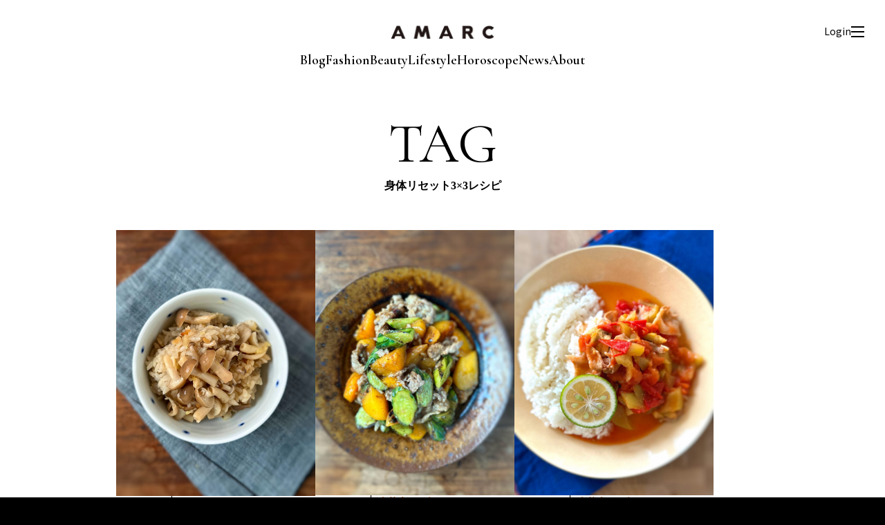

--- FILE ---
content_type: text/html; charset=UTF-8
request_url: https://amarclife.com/tag/%E8%BA%AB%E4%BD%93%E3%83%AA%E3%82%BB%E3%83%83%E3%83%883x3%E3%83%AC%E3%82%B7%E3%83%94/
body_size: 5227
content:
<!DOCTYPE HTML>
<html>
<head>
<!-- Google Tag Manager -->
<script>(function(w,d,s,l,i){w[l]=w[l]||[];w[l].push({'gtm.start':
new Date().getTime(),event:'gtm.js'});var f=d.getElementsByTagName(s)[0],
j=d.createElement(s),dl=l!='dataLayer'?'&l='+l:'';j.async=true;j.src=
'https://www.googletagmanager.com/gtm.js?id='+i+dl;f.parentNode.insertBefore(j,f);
})(window,document,'script','dataLayer','GTM-P5NFSNSF');</script>
<!-- End Google Tag Manager -->
<meta charset="UTF-8">
<meta name="viewport" content="width=device-width, initial-scale=1">
<title>大草直子の毎日AMARC｜AMARC</title>
<meta name="description" content="ファッションエディターであり、スタイリストである大草直子が立ち上げたメディア。「私らしい」をもっと楽しく、もっと楽にするために。ファッション、ビューティ、生き方のレシピを毎日お届けします。プレミアム会員になると、セミナーやイベントに参加することもできます。" />
<meta name="robots" content="max-image-preview:large" />
<link rel="canonical" href="https://amarclife.com/" />
<meta property="og:locale" content="ja_JP" />
<meta property="og:site_name" content="AMARC | 今を生きる女性をラクに楽しく" />
<meta property="og:type" content="website" />
<meta property="og:title" content="AMARC" />
<meta property="og:description" content="ファッションエディターであり、スタイリストである大草直子が立ち上げたメディア。「私らしい」をもっと楽しく、もっと楽にするために。ファッション、ビューティ、生き方のレシピを毎日お届けします。プレミアム会員になると、セミナーやイベントに参加することもできます。" />
<meta property="og:url" content="https://amarclife.com/" />
<meta name="twitter:card" content="summary" />
<meta name="twitter:domain" content="amarclife.com" />
<meta name="twitter:title" content="AMARC" />
<meta name="twitter:description" content="ファッションエディターであり、スタイリストである大草直子が立ち上げたメディア。「私らしい」をもっと楽しく、もっと楽にするために。ファッション、ビューティ、生き方のレシピを毎日お届けします。プレミアム会員になると、セミナーやイベントに参加することもできます。" />
<link rel="preconnect" href="https://fonts.googleapis.com">
<link rel="preconnect" href="https://fonts.gstatic.com" crossorigin>
<link href="https://fonts.googleapis.com/css2?family=Cormorant+Garamond:ital,wght@0,300..700;1,300..700&family=Noto+Sans+JP:wght@100..900&family=Parisienne&display=swap" rel="stylesheet">
<link href="/css/common.css?2601220921" rel="stylesheet">
<link href="/css/category.css?2601220921" rel="stylesheet">
<script src="/js/import.js?2601220921"></script>
<meta name='robots' content='max-image-preview:large' />
	<style>img:is([sizes="auto" i], [sizes^="auto," i]) { contain-intrinsic-size: 3000px 1500px }</style>
	<script type="text/javascript" id="wpp-js" src="https://amarclife.com/wp-content/plugins/wordpress-popular-posts/assets/js/wpp.min.js?ver=7.3.6" data-sampling="0" data-sampling-rate="100" data-api-url="https://amarclife.com/wp-json/wordpress-popular-posts" data-post-id="0" data-token="de5ede0f43" data-lang="0" data-debug="0"></script>
<link rel="alternate" type="application/rss+xml" title="AMARC LIFE &raquo; 身体リセット3×3レシピ タグのフィード" href="https://amarclife.com/tag/%e8%ba%ab%e4%bd%93%e3%83%aa%e3%82%bb%e3%83%83%e3%83%883x3%e3%83%ac%e3%82%b7%e3%83%94/feed/" />
<link rel='stylesheet' id='wordpress-popular-posts-css-css' href='https://amarclife.com/wp-content/plugins/wordpress-popular-posts/assets/css/wpp.css?ver=7.3.6' type='text/css' media='all' />
            <style id="wpp-loading-animation-styles">@-webkit-keyframes bgslide{from{background-position-x:0}to{background-position-x:-200%}}@keyframes bgslide{from{background-position-x:0}to{background-position-x:-200%}}.wpp-widget-block-placeholder,.wpp-shortcode-placeholder{margin:0 auto;width:60px;height:3px;background:#dd3737;background:linear-gradient(90deg,#dd3737 0%,#571313 10%,#dd3737 100%);background-size:200% auto;border-radius:3px;-webkit-animation:bgslide 1s infinite linear;animation:bgslide 1s infinite linear}</style>
            <link rel="icon" href="https://amarclife.com/wp-content/uploads/2025/06/amarc_favicon.png" sizes="32x32" />
<link rel="icon" href="https://amarclife.com/wp-content/uploads/2025/06/amarc_favicon.png" sizes="192x192" />
<link rel="apple-touch-icon" href="https://amarclife.com/wp-content/uploads/2025/06/amarc_favicon.png" />
<meta name="msapplication-TileImage" content="https://amarclife.com/wp-content/uploads/2025/06/amarc_favicon.png" />
</head>

<body>
<!-- Google Tag Manager (noscript) -->
<noscript><iframe src="https://www.googletagmanager.com/ns.html?id=GTM-P5NFSNSF"
height="0" width="0" style="display:none;visibility:hidden"></iframe></noscript>
<!-- End Google Tag Manager (noscript) -->
<div id="wrap">

<header>
  <div class="inner">
    <p class="logo"><a href="/"><img src="/img/common/logo-head.jpg" alt="AMARC"></a></p>
    <div id="navi">
      <ul>
        <li><a href="/blog/">Blog</a></li>
        <li><a href="/fashion/">Fashion</a></li>
        <li><a href="/beauty/">Beauty</a></li>
        <li><a href="/lifestyle/">Lifestyle</a></li>
      </ul>
      <ul>
      <li><a href="/horoscope/">Horoscope</a></li>
        <li><a href="/news/">News</a></li>
        <li><a href="/about/">About</a></li>
      </ul>
    </div>
    <div id="menu-box">
      <div id="login-btn"><a href="/registration.php">Login</a></div>
      <div id="mypage-btn"><a href="/mypage-regular/"><img src="/img/common/icon-mypage.svg" alt="マイページ"></a></div>
      <div id="menu-btn" class=""><span></span></div>
    </div>
  </div>
</header>

<div id="menu-navi">
  <div class="inner">
    <div class="close"></div>
    <form action="/">
      <button type="submit" id="submit"></button>
      <input type="search" id="search" name="s" placeholder="キーワードから記事を探す">
    </form>
    <ul class="navi">
      <li><a href="/blog/">BLOG</a></li>
      <li><a href="/fashion/">FASHION</a></li>
      <li><a href="/beauty/">BEAUTY</a></li>
      <li><a href="/lifestyle/">LIFE STYLE</a></li>
      <li><a href="/horoscope/">HOROSCOPE</a></li>
      <li><a href="/news/">NEWS</a></li>
      <li><a href="/radio/">AMARC RADIO STATION</a></li>
    </ul>
    <ul class="navi-sub">
      <li><a href="/about/">ABOUT AMARC</a></li>
      <li><a href="https://amarclifestore.com/" target="_blank">AMARC LIFE STORE</a></li>
    </ul>
    <ul class="sns">
      <li><a href="https://www.instagram.com/" target="_blank"><img src="/img/common/icon-instagram.svg" alt="instagram"></a></li>
      <li><a href="https://www.youtube.com/" target="_blank"><img src="/img/common/icon-youtube.svg" alt="youtube"></a></li>
    </ul>
  </div>
</div>





<div id="container">
  <div class="ttl">
    <h1><strong>TAG</strong><span>身体リセット3×3レシピ</span></h1>
  </div>
  <div id="contents">
          <div class="category-list">
                            <div class="col blog">
            <a href="https://amarclife.com/blog/20231101-yamawakiriko-recipe/">
              <div class="img">
                                  <img src="https://r2ubwu1n.user.webaccel.jp/wp-content/uploads/2023/10/きのこごはん完成１.jpg" alt="" />
                              </div>
              <div class="txt">
                <div class="category">
                  <time>2023.11.01</time>
                  <p>大草直子の毎日AMARC</p>
                </div>
                <h2>【身体リセット3×3レシピ】キノコと生姜の炊き込みごはん by 山脇りこ</h2>
                                <object>
                  <ul class="tag">
                    <li><a href="https://amarclife.com/tag/3x3%e3%83%ac%e3%82%b7%e3%83%94/">3×3レシピ</a></li><li><a href="https://amarclife.com/tag/%e3%81%8d%e3%81%ae%e3%81%93/">きのこ</a></li><li><a href="https://amarclife.com/tag/%e3%81%8d%e3%81%ae%e3%81%93%e3%81%94%e3%81%af%e3%82%93/">きのこごはん</a></li><li><a href="https://amarclife.com/tag/%e3%81%94%e3%81%af%e3%82%93/">ごはん</a></li><li><a href="https://amarclife.com/tag/%e3%81%97%e3%82%87%e3%81%86%e3%81%8c/">しょうが</a></li><li><a href="https://amarclife.com/tag/%e5%b1%b1%e8%84%87%e3%82%8a%e3%81%93/">山脇りこ</a></li><li><a href="https://amarclife.com/tag/%e7%94%9f%e5%a7%9c/">生姜</a></li><li><a href="https://amarclife.com/tag/%e7%a7%8b%e3%81%ae%e5%91%b3%e8%a6%9a/">秋の味覚</a></li><li><a href="https://amarclife.com/tag/%e8%ba%ab%e4%bd%93%e3%83%aa%e3%82%bb%e3%83%83%e3%83%883x3%e3%83%ac%e3%82%b7%e3%83%94/">身体リセット3×3レシピ</a></li>                  </ul>
                </object>
                                                              </div>
            </a>
          </div>
                            <div class="col blog">
            <a href="https://amarclife.com/blog/20231025-yamawakiriko-recipe/">
              <div class="img">
                                  <img src="https://r2ubwu1n.user.webaccel.jp/wp-content/uploads/2023/10/柿豚キュウリ完成１０２５.jpg" alt="" />
                              </div>
              <div class="txt">
                <div class="category">
                  <time>2023.10.25</time>
                  <p>大草直子の毎日AMARC</p>
                </div>
                <h2>【身体リセット3×3レシピ】柿ぶた胡瓜の炒め物 by 山脇りこ</h2>
                                <object>
                  <ul class="tag">
                    <li><a href="https://amarclife.com/tag/3x3%e3%83%ac%e3%82%b7%e3%83%94/">3×3レシピ</a></li><li><a href="https://amarclife.com/tag/%e3%81%8a%e3%81%8b%e3%81%9a/">おかず</a></li><li><a href="https://amarclife.com/tag/%e3%81%8d%e3%82%85%e3%81%86%e3%82%8a/">きゅうり</a></li><li><a href="https://amarclife.com/tag/%e5%89%af%e8%8f%9c/">副菜</a></li><li><a href="https://amarclife.com/tag/%e5%b1%b1%e8%84%87%e3%82%8a%e3%81%93/">山脇りこ</a></li><li><a href="https://amarclife.com/tag/%e6%9f%bf/">柿</a></li><li><a href="https://amarclife.com/tag/%e8%b1%9a%e8%82%89/">豚肉</a></li><li><a href="https://amarclife.com/tag/%e8%ba%ab%e4%bd%93%e3%83%aa%e3%82%bb%e3%83%83%e3%83%883x3%e3%83%ac%e3%82%b7%e3%83%94/">身体リセット3×3レシピ</a></li>                  </ul>
                </object>
                                                              </div>
            </a>
          </div>
                            <div class="col blog">
            <a href="https://amarclife.com/blog/20231018-yamawakiriko-recipe/">
              <div class="img">
                                  <img src="https://r2ubwu1n.user.webaccel.jp/wp-content/uploads/2023/09/なすと豚のトマト煮.jpg" alt="" />
                              </div>
              <div class="txt">
                <div class="category">
                  <time>2023.10.18</time>
                  <p>大草直子の毎日AMARC</p>
                </div>
                <h2>【身体リセット3×3レシピ】茄子と豚のトマト煮、ごはんと by 山脇りこ</h2>
                                <object>
                  <ul class="tag">
                    <li><a href="https://amarclife.com/tag/3x3%e3%83%ac%e3%82%b7%e3%83%94/">3×3レシピ</a></li><li><a href="https://amarclife.com/tag/%e3%83%88%e3%83%9e%e3%83%88/">トマト</a></li><li><a href="https://amarclife.com/tag/%e3%81%aa%e3%81%99/">なす</a></li><li><a href="https://amarclife.com/tag/%e3%81%b2%e3%81%a8%e3%82%8a%e3%81%94%e3%81%af%e3%82%93/">ひとりごはん</a></li><li><a href="https://amarclife.com/tag/%e3%83%a9%e3%83%b3%e3%83%81/">ランチ</a></li><li><a href="https://amarclife.com/tag/%e5%b1%b1%e8%84%87%e3%82%8a%e3%81%93/">山脇りこ</a></li><li><a href="https://amarclife.com/tag/%e7%85%ae%e7%89%a9/">煮物</a></li><li><a href="https://amarclife.com/tag/%e8%b1%9a%e8%82%89/">豚肉</a></li><li><a href="https://amarclife.com/tag/%e8%ba%ab%e4%bd%93%e3%83%aa%e3%82%bb%e3%83%83%e3%83%883x3%e3%83%ac%e3%82%b7%e3%83%94/">身体リセット3×3レシピ</a></li>                  </ul>
                </object>
                                                              </div>
            </a>
          </div>
                            <div class="col blog">
            <a href="https://amarclife.com/blog/20231011-yamawakiriko-recipe/">
              <div class="img">
                                  <img src="https://r2ubwu1n.user.webaccel.jp/wp-content/uploads/2023/09/カボチャとしめじ厚揚げの煮物完成２.jpg" alt="" />
                              </div>
              <div class="txt">
                <div class="category">
                  <time>2023.10.11</time>
                  <p>大草直子の毎日AMARC</p>
                </div>
                <h2>【身体リセット3×3レシピ】かぼちゃとしめじ、厚揚げの煮物 by 山脇りこ</h2>
                                <object>
                  <ul class="tag">
                    <li><a href="https://amarclife.com/tag/3x3%e3%83%ac%e3%82%b7%e3%83%94/">3×3レシピ</a></li><li><a href="https://amarclife.com/tag/%e3%81%8a%e3%81%8b%e3%81%9a/">おかず</a></li><li><a href="https://amarclife.com/tag/%e3%81%8b%e3%81%bc%e3%81%a1%e3%82%83/">かぼちゃ</a></li><li><a href="https://amarclife.com/tag/%e3%81%8d%e3%81%ae%e3%81%93/">きのこ</a></li><li><a href="https://amarclife.com/tag/%e5%89%af%e8%8f%9c/">副菜</a></li><li><a href="https://amarclife.com/tag/%e5%b1%b1%e8%84%87%e3%82%8a%e3%81%93/">山脇りこ</a></li><li><a href="https://amarclife.com/tag/%e7%85%ae%e7%89%a9/">煮物</a></li><li><a href="https://amarclife.com/tag/%e8%ba%ab%e4%bd%93%e3%83%aa%e3%82%bb%e3%83%83%e3%83%883x3%e3%83%ac%e3%82%b7%e3%83%94/">身体リセット3×3レシピ</a></li>                  </ul>
                </object>
                                                              </div>
            </a>
          </div>
                            <div class="col blog">
            <a href="https://amarclife.com/blog/20231004-yamawakiriko-recipe/">
              <div class="img">
                                  <img src="https://r2ubwu1n.user.webaccel.jp/wp-content/uploads/2023/09/栗のハニートースト.jpg" alt="" />
                              </div>
              <div class="txt">
                <div class="category">
                  <time>2023.10.04</time>
                  <p>大草直子の毎日AMARC</p>
                </div>
                <h2>【身体リセット3×3レシピ】ゆで栗ハニートースト by 山脇りこ</h2>
                                <object>
                  <ul class="tag">
                    <li><a href="https://amarclife.com/tag/3x3%e3%83%ac%e3%82%b7%e3%83%94/">3×3レシピ</a></li><li><a href="https://amarclife.com/tag/%e3%82%b9%e3%82%a4%e3%83%bc%e3%83%84/">スイーツ</a></li><li><a href="https://amarclife.com/tag/%e3%83%91%e3%83%b3/">パン</a></li><li><a href="https://amarclife.com/tag/%e5%b1%b1%e8%84%87%e3%82%8a%e3%81%93/">山脇りこ</a></li><li><a href="https://amarclife.com/tag/%e6%a0%97/">栗</a></li><li><a href="https://amarclife.com/tag/%e8%ba%ab%e4%bd%93%e3%83%aa%e3%82%bb%e3%83%83%e3%83%883x3%e3%83%ac%e3%82%b7%e3%83%94/">身体リセット3×3レシピ</a></li>                  </ul>
                </object>
                                                              </div>
            </a>
          </div>
                            <div class="col blog">
            <a href="https://amarclife.com/blog/20230927-yamawakiriko-recipe/">
              <div class="img">
                                  <img src="https://r2ubwu1n.user.webaccel.jp/wp-content/uploads/2023/09/なす肉巻き.jpg" alt="" />
                              </div>
              <div class="txt">
                <div class="category">
                  <time>2023.09.27</time>
                  <p>大草直子の毎日AMARC</p>
                </div>
                <h2>【身体リセット3×3レシピ】なすの豚巻き照り焼き by 山脇りこ</h2>
                                <object>
                  <ul class="tag">
                    <li><a href="https://amarclife.com/tag/3x3%e3%83%ac%e3%82%b7%e3%83%94/">3×3レシピ</a></li><li><a href="https://amarclife.com/tag/%e3%81%8a%e3%81%8b%e3%81%9a/">おかず</a></li><li><a href="https://amarclife.com/tag/%e3%81%aa%e3%81%99/">なす</a></li><li><a href="https://amarclife.com/tag/%e5%b1%b1%e8%84%87%e3%82%8a%e3%81%93/">山脇りこ</a></li><li><a href="https://amarclife.com/tag/%e8%b1%9a%e8%82%89/">豚肉</a></li><li><a href="https://amarclife.com/tag/%e8%ba%ab%e4%bd%93%e3%83%aa%e3%82%bb%e3%83%83%e3%83%883x3%e3%83%ac%e3%82%b7%e3%83%94/">身体リセット3×3レシピ</a></li>                  </ul>
                </object>
                                                              </div>
            </a>
          </div>
                            <div class="col blog">
            <a href="https://amarclife.com/blog/20230920-yamawakiriko-recipe/">
              <div class="img">
                                  <img src="https://r2ubwu1n.user.webaccel.jp/wp-content/uploads/2023/09/image0-1.jpeg" alt="" />
                              </div>
              <div class="txt">
                <div class="category">
                  <time>2023.09.20</time>
                  <p>大草直子の毎日AMARC</p>
                </div>
                <h2>【身体リセット3×3レシピ】ナスと豚しゃぶ蒸し、ごまだれで by 山脇りこ</h2>
                                <object>
                  <ul class="tag">
                    <li><a href="https://amarclife.com/tag/3x3%e3%83%ac%e3%82%b7%e3%83%94/">3×3レシピ</a></li><li><a href="https://amarclife.com/tag/%e3%81%8a%e3%81%8b%e3%81%9a/">おかず</a></li><li><a href="https://amarclife.com/tag/%e3%81%aa%e3%81%99/">なす</a></li><li><a href="https://amarclife.com/tag/%e3%83%ac%e3%83%b3%e3%82%b8/">レンジ</a></li><li><a href="https://amarclife.com/tag/%e3%83%ac%e3%83%b3%e3%83%81%e3%83%b3/">レンチン</a></li><li><a href="https://amarclife.com/tag/%e5%b1%b1%e8%84%87%e3%82%8a%e3%81%93/">山脇りこ</a></li><li><a href="https://amarclife.com/tag/%e8%b1%9a%e8%82%89/">豚肉</a></li><li><a href="https://amarclife.com/tag/%e8%ba%ab%e4%bd%93%e3%83%aa%e3%82%bb%e3%83%83%e3%83%883x3%e3%83%ac%e3%82%b7%e3%83%94/">身体リセット3×3レシピ</a></li>                  </ul>
                </object>
                                                              </div>
            </a>
          </div>
                            <div class="col blog">
            <a href="https://amarclife.com/blog/20230913-yamawakiriko-recipe/">
              <div class="img">
                                  <img src="https://r2ubwu1n.user.webaccel.jp/wp-content/uploads/2023/09/南蛮漬け　こちら完成でも。.jpg" alt="" />
                              </div>
              <div class="txt">
                <div class="category">
                  <time>2023.09.13</time>
                  <p>大草直子の毎日AMARC</p>
                </div>
                <h2>【身体リセット3×3レシピ】豆鯵（まめあじ）の甘酢醤油づけ  by 山脇りこ</h2>
                                <object>
                  <ul class="tag">
                    <li><a href="https://amarclife.com/tag/3x3%e3%83%ac%e3%82%b7%e3%83%94/">3×3レシピ</a></li><li><a href="https://amarclife.com/tag/%e3%82%b9%e3%83%bc%e3%83%97/">スープ</a></li><li><a href="https://amarclife.com/tag/%e3%82%ba%e3%83%83%e3%82%ad%e3%83%bc%e3%83%8b/">ズッキーニ</a></li><li><a href="https://amarclife.com/tag/%e3%83%88%e3%83%9e%e3%83%88/">トマト</a></li><li><a href="https://amarclife.com/tag/%e5%b1%b1%e8%84%87%e3%82%8a%e3%81%93/">山脇りこ</a></li><li><a href="https://amarclife.com/tag/%e8%ba%ab%e4%bd%93%e3%83%aa%e3%82%bb%e3%83%83%e3%83%883x3%e3%83%ac%e3%82%b7%e3%83%94/">身体リセット3×3レシピ</a></li><li><a href="https://amarclife.com/tag/%e9%b6%8f%e8%82%89/">鶏肉</a></li>                  </ul>
                </object>
                                                              </div>
            </a>
          </div>
                            <div class="col blog">
            <a href="https://amarclife.com/blog/20230906-yamawakiriko-recipe/">
              <div class="img">
                                  <img src="https://r2ubwu1n.user.webaccel.jp/wp-content/uploads/2023/09/ズッキーニトマトスープ完成.jpg" alt="" />
                              </div>
              <div class="txt">
                <div class="category">
                  <time>2023.09.06</time>
                  <p>大草直子の毎日AMARC</p>
                </div>
                <h2>【身体リセット3×3レシピ】ズッキーニとトマト、チキンのスープ  by 山脇りこ</h2>
                                <object>
                  <ul class="tag">
                    <li><a href="https://amarclife.com/tag/3x3%e3%83%ac%e3%82%b7%e3%83%94/">3×3レシピ</a></li><li><a href="https://amarclife.com/tag/%e3%82%b9%e3%83%bc%e3%83%97/">スープ</a></li><li><a href="https://amarclife.com/tag/%e3%82%ba%e3%83%83%e3%82%ad%e3%83%bc%e3%83%8b/">ズッキーニ</a></li><li><a href="https://amarclife.com/tag/%e3%83%88%e3%83%9e%e3%83%88/">トマト</a></li><li><a href="https://amarclife.com/tag/%e5%b1%b1%e8%84%87%e3%82%8a%e3%81%93/">山脇りこ</a></li><li><a href="https://amarclife.com/tag/%e8%ba%ab%e4%bd%93%e3%83%aa%e3%82%bb%e3%83%83%e3%83%883x3%e3%83%ac%e3%82%b7%e3%83%94/">身体リセット3×3レシピ</a></li><li><a href="https://amarclife.com/tag/%e9%b6%8f%e8%82%89/">鶏肉</a></li>                  </ul>
                </object>
                                                              </div>
            </a>
          </div>
              </div>
      <div id="pagination">
        <div class='pagination-info'>1 - 9件表示 (全235件)</div><div class="pagination-list"><span aria-current="page" class="page-numbers current">1</span>
<a class="page-numbers" href="https://amarclife.com/tag/%E8%BA%AB%E4%BD%93%E3%83%AA%E3%82%BB%E3%83%83%E3%83%883x3%E3%83%AC%E3%82%B7%E3%83%94/page/2/">2</a>
<a class="page-numbers" href="https://amarclife.com/tag/%E8%BA%AB%E4%BD%93%E3%83%AA%E3%82%BB%E3%83%83%E3%83%883x3%E3%83%AC%E3%82%B7%E3%83%94/page/3/">3</a>
<span class="page-numbers dots">&hellip;</span>
<a class="page-numbers" href="https://amarclife.com/tag/%E8%BA%AB%E4%BD%93%E3%83%AA%E3%82%BB%E3%83%83%E3%83%883x3%E3%83%AC%E3%82%B7%E3%83%94/page/27/">27</a>
<a class="next page-numbers" href="https://amarclife.com/tag/%E8%BA%AB%E4%BD%93%E3%83%AA%E3%82%BB%E3%83%83%E3%83%883x3%E3%83%AC%E3%82%B7%E3%83%94/page/2/">次へ</a></div>      </div>
      </div>
</div>
<footer>
  <p class="logo"><a href="/"><img src="/img/common/logo-foot.jpg" alt="AMARC"></a></p>
  <ul class="navi">
    <li><a href="/about/">AMARCについて</a></li>
    <li><a href="/terms/">利用規約</a></li>
    <li><a href="/privacy-policy/">プライバシーポリシー</a></li>
    <li><a href="/trade/">特定商取引法に基づく表示</a></li>
    <li><a href="/faq/">よくあるご質問</a></li>
    <li><a href="/contact/">お問い合わせ</a></li>
  </ul>
  <ul class="sns">
    <li><a href="https://www.instagram.com/amarc_official/" target="_blank"><img src="/img/common/icon-instagram-w.svg" alt="instagram"></a></li>
    <li><a href="https://www.youtube.com/channel/UC_cVZVL2qPIWO5Q-wS_gzkw/⁩" target="_blank"><img src="/img/common/icon-youtube-w.svg" alt="youtube"></a></li>
  </ul>
  <p class="copyright">© AMARC ALL RIGHTS RESERVED.</p>
</footer>

<script type="speculationrules">
{"prefetch":[{"source":"document","where":{"and":[{"href_matches":"\/*"},{"not":{"href_matches":["\/wp-*.php","\/wp-admin\/*","\/wp-content\/uploads\/*","\/wp-content\/*","\/wp-content\/plugins\/*","\/wp-content\/themes\/amarc\/*","\/*\\?(.+)"]}},{"not":{"selector_matches":"a[rel~=\"nofollow\"]"}},{"not":{"selector_matches":".no-prefetch, .no-prefetch a"}}]},"eagerness":"conservative"}]}
</script>

</div>
<script src="/js/lenis.min.js"></script>
<script>
const lenis = new Lenis({
  duration: 1.6,
  easing: (t) => Math.min(1, 1.001 - Math.pow(2, -10 * t)),
});
function raf(time) {
  lenis.raf(time);
  requestAnimationFrame(raf);
}
requestAnimationFrame(raf);
</script>
</body>
</html>


--- FILE ---
content_type: application/javascript
request_url: https://amarclife.com/js/common.js
body_size: 411
content:
// JavaScript Document

$(function () {
  
  $('#menu-btn').click(function () {
    $('#menu-navi').slideToggle(500);
  });
  $('#menu-navi .close').click(function () {
    $('#menu-navi').slideToggle(500);
  });
});

function get_userinfo(){
  let sendData = {
    'uid':uid,
  }
  return new Promise((resolve, reject) => {
    $.ajax({
      type: 'POST',
      url: '/php/get_userinfo.php',
      data: JSON.stringify(sendData),
      dataType: 'json',
      contentType: "application/json; charset=utf-8",
      beforeSend: function (xhr, settings) {}
    })
    .done(function (data, textStatus, jqXHR) {
      resolve(data);
    })
    .fail(function (jqXHR, textStatus, errorThrown) {
      console.log(jqXHR);
      resolve('error');
    });
  });
}

function get_board_list(_uid){
  let sendData = {
    'uid':_uid,
  }
  return new Promise((resolve, reject) => {
    $.ajax({
      type: 'POST',
      url: '/php/get_board_list.php',
      data: JSON.stringify(sendData),
      dataType: 'json',
      contentType: "application/json; charset=utf-8",
      beforeSend: function (xhr, settings) {}
    })
    .done(function (data, textStatus, jqXHR) {
      resolve(data);
    })
    .fail(function (jqXHR, textStatus, errorThrown) {
      console.log(jqXHR);
      resolve('error');
    });
  });
}
function get_board(_uid, _board_id){
  let sendData = {
    'uid':_uid,
    'board_id':_board_id,
  }
  return new Promise((resolve, reject) => {
    $.ajax({
      type: 'POST',
      url: '/php/get_board.php',
      data: JSON.stringify(sendData),
      dataType: 'json',
      contentType: "application/json; charset=utf-8",
      beforeSend: function (xhr, settings) {}
    })
    .done(function (data, textStatus, jqXHR) {
      resolve(data);
    })
    .fail(function (jqXHR, textStatus, errorThrown) {
      console.log(jqXHR);
      resolve('error');
    });
  });
}
  
function get_boardInfo_and_clip_list(_uid, _board_id){
  let sendData = {
    'uid':_uid,
    'board_id':_board_id,
  }
  return new Promise((resolve, reject) => {
    $.ajax({
      type: 'POST',
      url: '/php/get_boardInfo_and_clip_list.php',
      data: JSON.stringify(sendData),
      dataType: 'json',
      contentType: "application/json; charset=utf-8",
      beforeSend: function (xhr, settings) {}
    })
    .done(function (data, textStatus, jqXHR) {
      resolve(data);
    })
    .fail(function (jqXHR, textStatus, errorThrown) {
      console.log(jqXHR);
      resolve('error');
    });
  });
}
function get_clip_list(_uid, _board_id){
  let sendData = {
    'uid':_uid,
    'board_id':_board_id,
  }
  return new Promise((resolve, reject) => {
    $.ajax({
      type: 'POST',
      url: '/php/get_clip_list.php',
      data: JSON.stringify(sendData),
      dataType: 'json',
      contentType: "application/json; charset=utf-8",
      beforeSend: function (xhr, settings) {}
    })
    .done(function (data, textStatus, jqXHR) {
      resolve(data);
    })
    .fail(function (jqXHR, textStatus, errorThrown) {
      console.log(jqXHR);
      resolve('error');
    });
  });
}



--- FILE ---
content_type: image/svg+xml
request_url: https://amarclife.com/img/common/icon-instagram.svg
body_size: 1234
content:
<svg width="31" height="30" viewBox="0 0 31 30" fill="none" xmlns="http://www.w3.org/2000/svg">
<path d="M15.5027 2.69989C19.5034 2.69989 19.982 2.71603 21.5629 2.78594C23.0255 2.85586 23.8214 3.09788 24.3484 3.30226C25.0474 3.57655 25.5475 3.89925 26.0745 4.42632C26.6015 4.95339 26.9241 5.44819 27.1983 6.14736C27.4027 6.67444 27.65 7.47042 27.7146 8.93331C27.7845 10.5145 27.8006 10.9878 27.8006 14.9892C27.8006 18.9907 27.7845 19.4693 27.7146 21.0506C27.65 22.5134 27.4027 23.3041 27.1983 23.8365C26.9295 24.5357 26.6015 25.0359 26.0745 25.5575C25.5529 26.0846 25.0528 26.4073 24.3484 26.6816C23.8214 26.886 23.0255 27.1334 21.5629 27.1979C19.982 27.2678 19.5088 27.284 15.5027 27.284C11.4966 27.284 11.0234 27.2678 9.44246 27.1979C7.97984 27.128 7.18399 26.886 6.65702 26.6816C5.95797 26.4127 5.45788 26.0846 4.93628 25.5575C4.4093 25.0305 4.08666 24.5357 3.81242 23.8365C3.60808 23.3041 3.36073 22.5134 3.2962 21.0506C3.22092 19.4693 3.21016 18.9961 3.21016 14.9892C3.21016 10.9824 3.2263 10.5091 3.2962 8.93331C3.36073 7.47042 3.60808 6.67444 3.81242 6.14736C4.08666 5.44819 4.4093 4.94801 4.93628 4.42632C5.45788 3.89925 5.95797 3.57655 6.65702 3.30226C7.18399 3.09788 7.97984 2.85586 9.44246 2.78594C11.0234 2.71603 11.4966 2.69989 15.5027 2.69989ZM15.5027 0C11.4321 0 10.9212 0.0161347 9.31878 0.0914305C7.72172 0.166726 6.63013 0.419505 5.67835 0.790606C4.6943 1.17246 3.85544 1.68878 3.02196 2.52241C2.18847 3.35604 1.67763 4.18967 1.29046 5.17928C0.91943 6.13123 0.666697 7.22302 0.591414 8.82037C0.516132 10.4177 0.5 10.9286 0.5 15C0.5 19.0714 0.516132 19.5877 0.591414 21.185C0.666697 22.7824 0.91943 23.8741 1.29046 24.8261C1.67225 25.8103 2.18847 26.6493 3.02196 27.483C3.85544 28.3166 4.6943 28.8275 5.67835 29.2094C6.63013 29.5805 7.72172 29.8333 9.31878 29.9086C10.9158 29.9785 11.4267 30 15.5027 30C19.5787 30 20.0842 29.9839 21.6866 29.9086C23.2837 29.8333 24.3699 29.5805 25.327 29.2094C26.3111 28.8275 27.1499 28.3166 27.9834 27.483C28.8169 26.6493 29.3277 25.8103 29.7095 24.8261C30.0806 23.8741 30.3333 22.7824 30.4086 21.185C30.4839 19.5877 30.5 19.0767 30.5 15C30.5 10.9233 30.4839 10.4177 30.4086 8.82037C30.3333 7.22302 30.0806 6.13123 29.7095 5.17928C29.3277 4.19505 28.8169 3.35604 27.9834 2.52241C27.1499 1.68878 26.3165 1.17784 25.327 0.790606C24.3752 0.419505 23.2837 0.166726 21.6866 0.0914305C20.0842 0.021513 19.5787 0 15.5027 0ZM15.5027 7.29294C11.2492 7.29294 7.80238 10.7404 7.80238 14.9946C7.80238 19.2488 11.2492 22.6963 15.5027 22.6963C19.7561 22.6963 23.203 19.2488 23.203 14.9946C23.203 10.7404 19.7561 7.29294 15.5027 7.29294ZM15.5027 19.9964C12.7441 19.9964 10.5018 17.7591 10.5018 14.9946C10.5018 12.2302 12.7388 9.99821 15.5027 9.99821C18.2666 9.99821 20.4982 12.2356 20.4982 14.9946C20.4982 17.7537 18.2612 19.9964 15.5027 19.9964ZM23.5041 5.19003C22.5093 5.19003 21.7081 5.99677 21.7081 6.99175C21.7081 7.98673 22.5147 8.7881 23.5041 8.7881C24.4935 8.7881 25.3055 7.98136 25.3055 6.99175C25.3055 6.00215 24.4989 5.19003 23.5041 5.19003Z" fill="white"/>
</svg>
